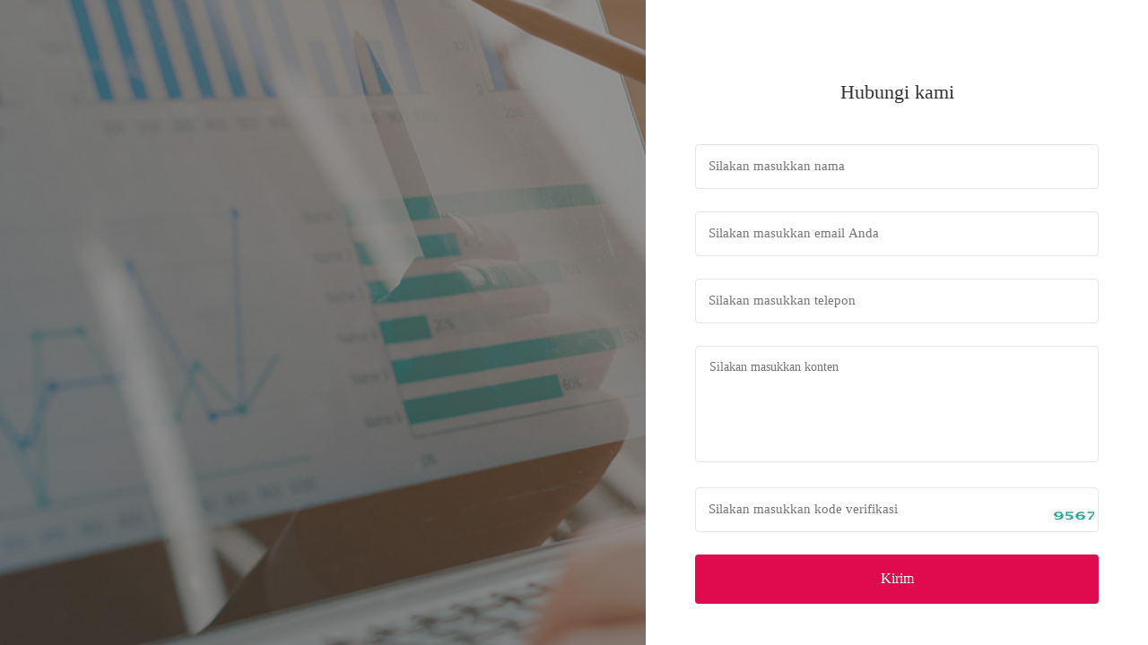

--- FILE ---
content_type: text/html;charset=UTF-8
request_url: http://game.vneconmic.com/m
body_size: 1482
content:
<!DOCTYPE html>
<html>
<head>
<title>Hubungi kami-Berita Hansen Mobile Games-Salah satu dari lima juta platform game online teratas</title>
<META name="description" content=""/>
<META name="keywords" content=""/>
<META name="copyright" content="©hak cipta2009-2020 Berita Hansen Mobile Games" /><meta charset="UTF-8">
<meta name="viewport" content="width=device-width, initial-scale=1.0, minimum-scale=1.0, maximum-scale=1.0, user-scalable=no" />
<link rel="stylesheet" type="text/css" href="/page/web/0037/static/css/font-awesome.min.css"/>
<link rel="stylesheet" type="text/css" href="/page/web/0037/static/css/sanren.css"/>
<link rel="stylesheet" type="text/css" href="/page/web/0037/static/css/style.css"/>
<script src="/page/web/0037/static/js/jquery.min.js" type="text/javascript" charset="utf-8"></script>
<script src="/page/web/0037/static/js/swiper.min.js" type="text/javascript" charset="utf-8"></script>
<script src="/page/web/0037/static/js/public.js" type="text/javascript" charset="utf-8"></script>
</head>
<body>
	<div class="lyb clearfix">
		<div class="fl lybbg posrelative">
			<div class="lybbgtxt">
				
			</div>
		</div>
		<form  id="platFrom" onsubmit="return false;">
			<div class="fr lybtxt">
				<div class="text-center" style="margin-bottom: 20px;">
					<a href="/"><img height="40" src="https://oss.ebuypress.com/up/allotment/210906/21090620194445403958.png" /></a>
				</div>
				<h4>Hubungi kami</h4>
				<div class="lyt">
					<input type="text" name="name" id="name" value="" placeholder="Silakan masukkan nama" maxlength="128"/>
				</div>
				<div class="lyt">
					<input type="text" name="email" id="email" value=""  placeholder="Silakan masukkan email Anda" maxlength="128"/>
				</div>
				<div class="lyt">
					<input type="text" name="tel" id="tel" value="" placeholder="Silakan masukkan telepon" maxlength="128"/>
				</div>			
				<div class="lyt">
					<textarea name="content" id="content" placeholder="Silakan masukkan konten"></textarea>
				</div>
				<div class="lyt">
					<input type="text" name="randomCode" id="randomCode" value="" placeholder="Silakan masukkan kode verifikasi" maxlength="4"/>
					<span class="lysp">
					   <img style="border:0px;background: none;" id="verCode_img" src="/page/tool/validateCode/message.jsp" width="56" height="20" align='absMiddle' onclick="randomcode_refresh()"/>
					</span>
				</div>
				<div class="">
					<p></p>
				</div>
				<input type="button" class="sbmmessage" value="Kirim" onclick="submitMessage()">
			</div>
		</form>
	</div>

	<script type="text/javascript">
	    function genTimestamp() {  
	        var time = new Date();
	        return time.getTime();
	    }  
	    function randomcode_refresh(){
	        var lable = document.getElementById("verCode_img");
	        var srcValue = lable.getAttribute("src");
	        lable.setAttribute("src","/page/tool/validateCode/message.jsp?t="+genTimestamp());
	    }
	    function clear(){
			$('#randomCode').val("");
			randomcode_refresh();
	    }
    </script>
	<script type="text/javascript">
		function submitMessage(){
			$.ajax({
				url:'/messageSave',
				data:$('#platFrom').serializeArray(),
				type:"POST",
				beforeSend:function(){
					if($("#name").val() == ""){
						alert("Silakan masukkan nama");
						return false;
					}
					if($("#email").val() == ""){
						alert("Silakan masukkan email Anda");
						return false;
					}
					if($("#tel").val() == ""){
						alert("Silakan masukkan telepon");
						return false;
					}
					if($("#content").val() == ""){
						alert("Silakan masukkan konten");
						return false;
					}
					if($("#randomCode").val() == ""){
						alert("Silakan masukkan kode verifikasi");
						return false;
					}
				},
				success:function(msg){
					if(msg.indexOf("okk") > -1){
						alert("Kirim berhasil, kami akan menghubungi Anda sesegera mungkin");
						location.reload();
					}else if(msg.indexOf("randomCodeError") > -1){
						alert("Kesalahan kode verifikasi");
						clear();
					}else if(msg.indexOf("nullError") > -1){
						alert("Silakan masukkan informasi lengkap");
						clear();
					}else{
						alert("Gagal mengirim, silakan coba lagi nanti");
						clear();
					}
				}
			});
		}	
	</script>
</body>
</html>

--- FILE ---
content_type: text/css
request_url: http://game.vneconmic.com/page/web/0037/static/css/sanren.css
body_size: 6897
content:
@charset "utf-8";
/*sanren*/
 *{
	margin: 0;
	padding: 0;
	border: 0;
	outline: none;
	font-size-adjust: none;
	-webkit-text-size-adjust: none;
	-moz-text-size-adjust: none;
	-ms-text-size-adjust: none;
	border-radius: 0px;
	-webkit-border-radius: 0px;
	-moz-border-radius: 0px;
	transform: none;
	-webkit-transform: none;
	-moz-transform: none;
	transition: none;
	-webkit-transition: none;
	-moz-transition: none;
	box-sizing: border-box;
	-moz-box-sizing: border-box;
	-webkit-box-sizing: border-box;
	word-wrap:break-word;
}
/*@font-face {
	font-family: "fonts";
	src: url("../font/Oswald-Medium.otf");
}
body {
	font-family: fonts;
	padding: 0;
	margin: 0;
	font-size: 14px;
	color: #444444;
	background: #ededee;
	overflow-x: hidden;
}*/
body {
	font-family: "Microsoft YaHei";
	padding: 0;
	margin: 0;
	font-size: 14px;
	color: #333;
	background: #f2f2f2;
	overflow-x: hidden;
}
body,
div,
dl,
dt,
dd,
ul,
ol,
li,
h1,
h2,
h3,
h4,
h5,
h6,
pre,
code,
form,
fieldset,
legend,
input,
textarea,
p,
blockquote,
th,
td,a {
	margin: 0;
	padding: 0;
}
input,button,select,textarea{outline:none; font-family: "microsoft yahei";-webkit-appearance:none;}
ul,
li {
	list-style: none;
	padding: 0;
	margin: 0;
}

a {
	text-decoration: none;
/*	display: inline-block;*/
	color: #333;
	transition: all 0.25s;
}
img {
	border: none;
	display: inline-block;
}
em,i{
	font-style: normal;
	display: inline-block;
}
.pt0{
	padding-top: 0 !important;
}
.pb0{
	padding-bottom: 0 !important;
}
.pl0{
	padding-left: 0 !important;
}
.pr0{
	padding-right: 0 !important;
}
.posrelative{
	position: relative;
}
.mainleft{
	width: 960px;	
}
.mainright{
	width: 220px;
}
.clear {
	height: 0;
	clear: both;
	zoom: 1;
}
.clearfix:before, .clearfix:after {
	content:"";
	display:table
}
.clearfix:after {
	clear:both;
}
.fl{
	float: left;
}
.fr{
	float: right;
}
.wd_100{
	width: 100%;
}
.mt_5{
	margin-top: 5px;
}
.mt_20{
	margin-top: 20px;
}
.mt_25{
	margin-top: 25px;
}
.mt_40{
	margin-top: 40px;
}
.mt_15{
	margin-top: 15px;
}
.mt_10{
	margin-top: 10px;
}
.mt_30{
	margin-top: 30px;
}
.mt_35{
	margin-top: 35px;
}
.mt_50{
	margin-top: 50px;
}
.mt_60{
	margin-top: 60px;
}
.box_tab{
	display: table;
	width: 100%;
	height: 100%;
}
.tab_cell{
	display: table-cell;
	vertical-align: middle;
}
.bgwhite{
	background: #FFFFFF;
}
.padding30{
	padding: 30px;
}
.padding20{
	padding: 20px;
}
.padding10{
	padding: 10px;
}
.padding5{
	padding: 5px;
}
.lrpadd20{
	padding: 0 20px;
}
.paddbot20{
	padding-bottom: 20px;
}
.tbpadd20{
	padding: 20px 0;
}
.nopaddingtop{
	padding-top: 0;
}
.bordetrbl{
	border: 1px solid #ddd;
}
.borderright{
	border-right: 1px solid #ddd;
}
.borderleft{
	border-left: 1px solid #ddd;
}
.bordertop{
	border-top: 1px solid #ddd;
}
.borderbot{
	border-bottom: 1px solid #ddd;
}
.wrap{
	width: 1200px;
	margin: 0 auto;
}
.wrap1{
	width: 1300px;
	margin: 0 auto;
}
.hvimg{
	display: block;
	width: 100%;
	height: 100%;
	background-size: cover !important;
	transition: 1s;
}
.hvimghover:hover .hvimg{
	transform: scale(1.1);
}
.marl20{
	margin-left: 20px;
}
.marl10{
	margin-left: 10px;
}
.marl5{
	margin-left: 5px;
}
.marr20{
	margin-right: 20px;
}
.marr10{
	margin-right: 10px;
}
.marr5{
	margin-right: 5px;
}
.block{
	display: block;
}
.row30{
	margin-left: -30px;
}
.heig120{
	height: 120px;
}
.posrelative{
	position: relative;
}
.hoverop:hover{
	opacity: .85;
}
.distab{
	display: table;
}
.tbcell{
	display: table-cell;
	width: 100%;
	height: 100%;
	vertical-align: middle;
	text-align: center;
}
.tbcellimg{
	display: block;
	max-width: 100%;
	max-height: 100%;
	margin: 0 auto;
}
.abtn{
	display: inline-block;
	padding: 5px 10px;
	background: #D42A2A;
	color: #fff;
}
.logoutbtn{
	background: #333333;
	margin-left: 5px;
}
.maincontainer{
	padding: 30px 0;
}
.bggray{
	background: #F1F1F1;
}
.bgwhite{
	background: #fff;
}
.hovshadow:hover{
	box-shadow: 0 0 10px 1px #aaa;
	transition: all .5s;
}
.colorred{
	color: #ff5d5d;
}
.colorblue{
	color: #17A7DC;
}
.colorgreen{
	color: #55d679;
}
.color999{
	color: #999;
}
.color666{
	color: #666;
}
.btnalink{
	display: inline-block;
	padding: 5px 8px;
	background: #ddd;
	border-radius: 5px;
}
.btnalink1{
	background: #F77258;
	color: #fff;
}
.btnalink2{
	background: #20A49F;
	color: #fff;
}
.btnalink3{
	background: #F77258;
	color: #fff;
	padding: 1px 10px;
}
.btnalink3 i{
	margin-right: 3px;
}
.btnalinkborder{
	display: inline-block;
	width: 80px;
	text-align: center;
	padding: 3px 0;
	border: 1px solid #ddd;
}
.btnalinkborder:hover{
	border-color: #D42A2A;
	background: #D42A2A;
	color: #fff;
}
.textright{
	text-align: right;
}
.textcenter{
	text-align: center;
}
.hovercolor:hover{
	color: #C92B2F;
}
.disblock{
	display: block;
}
.middle{
	vertical-align: middle;
	margin-top: -3px;
}
.marl10{
	margin-left: 10px;
}
.marr10{
	margin-right: 10px;
}
.fullwidth{
	width: 100%;
}
.datatable th{
	padding: 10px;
	border-bottom: 1px solid #ddd;
	background: #F5F5F5;
}
.datatable td{
	padding: 10px;
	border-bottom: 1px dashed #ddd;
}
.datatable td.tdl{
	color: #999;
}
.datatables td{
	text-align: center;
	line-height: 24px;
	border-bottom: none;
}
.datatable td img{
	display: inline-block;
	vertical-align: middle;
}
.datatable td.lvtd{
	border-bottom: 1px solid #ddd;
}
.datatablel th{
	text-align: left;
}
.datatablel td{
	text-align: left;
}
.alink{
	color: #20A49F;
}
.tablecell{
	display: table-cell;
	vertical-align: middle;
	background: #F5F5F5;
	overflow: hidden;
	text-align: center;
}
.tbcell_img{
	display: block;
	margin: 0 auto;
	max-width: 100%;
	max-height: 100%;
}
.font18{
	font-size: 18px;
}
.font16{
	font-size: 16px;
}
.font14{
	font-size: 14px;
}
.disnone{
	display: none;
}
.cl9{
	color: #999;
}
.cl6{
	color: #666;
}
.tab_content li.tab_content_li{
	display: none;
}
.tab_content li.active{
	display: block;
}
.tab_content1 li.tab_content_li{
	display: none;
}
.tab_content1 li.active{
	display: block;
}
/*swiper-container*/
.swiper-container{margin:0 auto;position:relative;overflow:hidden;list-style:none;padding:0;z-index:1}.swiper-container-no-flexbox .swiper-slide{float:left}.swiper-container-vertical>.swiper-wrapper{-webkit-box-orient:vertical;-webkit-box-direction:normal;-webkit-flex-direction:column;-ms-flex-direction:column;flex-direction:column}.swiper-wrapper{position:relative;width:100%;height:100%;z-index:1;display:-webkit-box;display:-webkit-flex;display:-ms-flexbox;display:flex;-webkit-transition-property:-webkit-transform;transition-property:-webkit-transform;-o-transition-property:transform;transition-property:transform;transition-property:transform,-webkit-transform;-webkit-box-sizing:content-box;box-sizing:content-box}.swiper-container-android .swiper-slide,.swiper-wrapper{-webkit-transform:translate3d(0,0,0);transform:translate3d(0,0,0)}.swiper-container-multirow>.swiper-wrapper{-webkit-flex-wrap:wrap;-ms-flex-wrap:wrap;flex-wrap:wrap}.swiper-container-free-mode>.swiper-wrapper{-webkit-transition-timing-function:ease-out;-o-transition-timing-function:ease-out;transition-timing-function:ease-out;margin:0 auto}.swiper-slide{-webkit-flex-shrink:0;-ms-flex-negative:0;flex-shrink:0;width:100%;height:100%;position:relative;-webkit-transition-property:-webkit-transform;transition-property:-webkit-transform;-o-transition-property:transform;transition-property:transform;transition-property:transform,-webkit-transform}.swiper-slide-invisible-blank{visibility:hidden}.swiper-container-autoheight,.swiper-container-autoheight .swiper-slide{height:auto}.swiper-container-autoheight .swiper-wrapper{-webkit-box-align:start;-webkit-align-items:flex-start;-ms-flex-align:start;align-items:flex-start;-webkit-transition-property:height,-webkit-transform;transition-property:height,-webkit-transform;-o-transition-property:transform,height;transition-property:transform,height;transition-property:transform,height,-webkit-transform}.swiper-container-3d{-webkit-perspective:1200px;perspective:1200px}.swiper-container-3d .swiper-cube-shadow,.swiper-container-3d .swiper-slide,.swiper-container-3d .swiper-slide-shadow-bottom,.swiper-container-3d .swiper-slide-shadow-left,.swiper-container-3d .swiper-slide-shadow-right,.swiper-container-3d .swiper-slide-shadow-top,.swiper-container-3d .swiper-wrapper{-webkit-transform-style:preserve-3d;transform-style:preserve-3d}.swiper-container-3d .swiper-slide-shadow-bottom,.swiper-container-3d .swiper-slide-shadow-left,.swiper-container-3d .swiper-slide-shadow-right,.swiper-container-3d .swiper-slide-shadow-top{position:absolute;left:0;top:0;width:100%;height:100%;pointer-events:none;z-index:10}.swiper-container-3d .swiper-slide-shadow-left{background-image:-webkit-gradient(linear,right top,left top,from(rgba(0,0,0,.5)),to(rgba(0,0,0,0)));background-image:-webkit-linear-gradient(right,rgba(0,0,0,.5),rgba(0,0,0,0));background-image:-o-linear-gradient(right,rgba(0,0,0,.5),rgba(0,0,0,0));background-image:linear-gradient(to left,rgba(0,0,0,.5),rgba(0,0,0,0))}.swiper-container-3d .swiper-slide-shadow-right{background-image:-webkit-gradient(linear,left top,right top,from(rgba(0,0,0,.5)),to(rgba(0,0,0,0)));background-image:-webkit-linear-gradient(left,rgba(0,0,0,.5),rgba(0,0,0,0));background-image:-o-linear-gradient(left,rgba(0,0,0,.5),rgba(0,0,0,0));background-image:linear-gradient(to right,rgba(0,0,0,.5),rgba(0,0,0,0))}.swiper-container-3d .swiper-slide-shadow-top{background-image:-webkit-gradient(linear,left bottom,left top,from(rgba(0,0,0,.5)),to(rgba(0,0,0,0)));background-image:-webkit-linear-gradient(bottom,rgba(0,0,0,.5),rgba(0,0,0,0));background-image:-o-linear-gradient(bottom,rgba(0,0,0,.5),rgba(0,0,0,0));background-image:linear-gradient(to top,rgba(0,0,0,.5),rgba(0,0,0,0))}.swiper-container-3d .swiper-slide-shadow-bottom{background-image:-webkit-gradient(linear,left top,left bottom,from(rgba(0,0,0,.5)),to(rgba(0,0,0,0)));background-image:-webkit-linear-gradient(top,rgba(0,0,0,.5),rgba(0,0,0,0));background-image:-o-linear-gradient(top,rgba(0,0,0,.5),rgba(0,0,0,0));background-image:linear-gradient(to bottom,rgba(0,0,0,.5),rgba(0,0,0,0))}.swiper-container-wp8-horizontal,.swiper-container-wp8-horizontal>.swiper-wrapper{-ms-touch-action:pan-y;touch-action:pan-y}.swiper-container-wp8-vertical,.swiper-container-wp8-vertical>.swiper-wrapper{-ms-touch-action:pan-x;touch-action:pan-x}.swiper-button-next,.swiper-button-prev{position:absolute;top:50%;width:27px;height:44px;margin-top:-22px;z-index:10;cursor:pointer;background-size:27px 44px;background-position:center;background-repeat:no-repeat}.swiper-button-next.swiper-button-disabled,.swiper-button-prev.swiper-button-disabled{opacity:.35;cursor:auto;pointer-events:none}.swiper-button-prev,.swiper-container-rtl .swiper-button-next{background-image:url("data:image/svg+xml;charset=utf-8,%3Csvg%20xmlns%3D'http%3A%2F%2Fwww.w3.org%2F2000%2Fsvg'%20viewBox%3D'0%200%2027%2044'%3E%3Cpath%20d%3D'M0%2C22L22%2C0l2.1%2C2.1L4.2%2C22l19.9%2C19.9L22%2C44L0%2C22L0%2C22L0%2C22z'%20fill%3D'%23007aff'%2F%3E%3C%2Fsvg%3E");left:10px;right:auto}.swiper-button-next,.swiper-container-rtl .swiper-button-prev{background-image:url("data:image/svg+xml;charset=utf-8,%3Csvg%20xmlns%3D'http%3A%2F%2Fwww.w3.org%2F2000%2Fsvg'%20viewBox%3D'0%200%2027%2044'%3E%3Cpath%20d%3D'M27%2C22L27%2C22L5%2C44l-2.1-2.1L22.8%2C22L2.9%2C2.1L5%2C0L27%2C22L27%2C22z'%20fill%3D'%23007aff'%2F%3E%3C%2Fsvg%3E");right:10px;left:auto}.swiper-button-prev.swiper-button-white,.swiper-container-rtl .swiper-button-next.swiper-button-white{background-image:url("data:image/svg+xml;charset=utf-8,%3Csvg%20xmlns%3D'http%3A%2F%2Fwww.w3.org%2F2000%2Fsvg'%20viewBox%3D'0%200%2027%2044'%3E%3Cpath%20d%3D'M0%2C22L22%2C0l2.1%2C2.1L4.2%2C22l19.9%2C19.9L22%2C44L0%2C22L0%2C22L0%2C22z'%20fill%3D'%23ffffff'%2F%3E%3C%2Fsvg%3E")}.swiper-button-next.swiper-button-white,.swiper-container-rtl .swiper-button-prev.swiper-button-white{background-image:url("data:image/svg+xml;charset=utf-8,%3Csvg%20xmlns%3D'http%3A%2F%2Fwww.w3.org%2F2000%2Fsvg'%20viewBox%3D'0%200%2027%2044'%3E%3Cpath%20d%3D'M27%2C22L27%2C22L5%2C44l-2.1-2.1L22.8%2C22L2.9%2C2.1L5%2C0L27%2C22L27%2C22z'%20fill%3D'%23ffffff'%2F%3E%3C%2Fsvg%3E")}.swiper-button-prev.swiper-button-black,.swiper-container-rtl .swiper-button-next.swiper-button-black{background-image:url("data:image/svg+xml;charset=utf-8,%3Csvg%20xmlns%3D'http%3A%2F%2Fwww.w3.org%2F2000%2Fsvg'%20viewBox%3D'0%200%2027%2044'%3E%3Cpath%20d%3D'M0%2C22L22%2C0l2.1%2C2.1L4.2%2C22l19.9%2C19.9L22%2C44L0%2C22L0%2C22L0%2C22z'%20fill%3D'%23000000'%2F%3E%3C%2Fsvg%3E")}.swiper-button-next.swiper-button-black,.swiper-container-rtl .swiper-button-prev.swiper-button-black{background-image:url("data:image/svg+xml;charset=utf-8,%3Csvg%20xmlns%3D'http%3A%2F%2Fwww.w3.org%2F2000%2Fsvg'%20viewBox%3D'0%200%2027%2044'%3E%3Cpath%20d%3D'M27%2C22L27%2C22L5%2C44l-2.1-2.1L22.8%2C22L2.9%2C2.1L5%2C0L27%2C22L27%2C22z'%20fill%3D'%23000000'%2F%3E%3C%2Fsvg%3E")}.swiper-button-lock{display:none}.swiper-pagination{position:absolute;text-align:center;-webkit-transition:.3s opacity;-o-transition:.3s opacity;transition:.3s opacity;-webkit-transform:translate3d(0,0,0);transform:translate3d(0,0,0);z-index:10}.swiper-pagination.swiper-pagination-hidden{opacity:0}.swiper-container-horizontal>.swiper-pagination-bullets,.swiper-pagination-custom,.swiper-pagination-fraction{bottom:10px;left:0;width:100%}.swiper-pagination-bullets-dynamic{overflow:hidden;font-size:0}.swiper-pagination-bullets-dynamic .swiper-pagination-bullet{-webkit-transform:scale(.33);-ms-transform:scale(.33);transform:scale(.33);position:relative}.swiper-pagination-bullets-dynamic .swiper-pagination-bullet-active{-webkit-transform:scale(1);-ms-transform:scale(1);transform:scale(1)}.swiper-pagination-bullets-dynamic .swiper-pagination-bullet-active-main{-webkit-transform:scale(1);-ms-transform:scale(1);transform:scale(1)}.swiper-pagination-bullets-dynamic .swiper-pagination-bullet-active-prev{-webkit-transform:scale(.66);-ms-transform:scale(.66);transform:scale(.66)}.swiper-pagination-bullets-dynamic .swiper-pagination-bullet-active-prev-prev{-webkit-transform:scale(.33);-ms-transform:scale(.33);transform:scale(.33)}.swiper-pagination-bullets-dynamic .swiper-pagination-bullet-active-next{-webkit-transform:scale(.66);-ms-transform:scale(.66);transform:scale(.66)}.swiper-pagination-bullets-dynamic .swiper-pagination-bullet-active-next-next{-webkit-transform:scale(.33);-ms-transform:scale(.33);transform:scale(.33)}.swiper-pagination-bullet{width:8px;height:8px;display:inline-block;border-radius:100%;background:#000;opacity:.2}button.swiper-pagination-bullet{border:none;margin:0;padding:0;-webkit-box-shadow:none;box-shadow:none;-webkit-appearance:none;-moz-appearance:none;appearance:none}.swiper-pagination-clickable .swiper-pagination-bullet{cursor:pointer}.swiper-pagination-bullet-active{opacity:1;background:#007aff}.swiper-container-vertical>.swiper-pagination-bullets{right:10px;top:50%;-webkit-transform:translate3d(0,-50%,0);transform:translate3d(0,-50%,0)}.swiper-container-vertical>.swiper-pagination-bullets .swiper-pagination-bullet{margin:6px 0;display:block}.swiper-container-vertical>.swiper-pagination-bullets.swiper-pagination-bullets-dynamic{top:50%;-webkit-transform:translateY(-50%);-ms-transform:translateY(-50%);transform:translateY(-50%);width:8px}.swiper-container-vertical>.swiper-pagination-bullets.swiper-pagination-bullets-dynamic .swiper-pagination-bullet{display:inline-block;-webkit-transition:.2s top,.2s -webkit-transform;transition:.2s top,.2s -webkit-transform;-o-transition:.2s transform,.2s top;transition:.2s transform,.2s top;transition:.2s transform,.2s top,.2s -webkit-transform}.swiper-container-horizontal>.swiper-pagination-bullets .swiper-pagination-bullet{margin:0 4px}.swiper-container-horizontal>.swiper-pagination-bullets.swiper-pagination-bullets-dynamic{left:50%;-webkit-transform:translateX(-50%);-ms-transform:translateX(-50%);transform:translateX(-50%);white-space:nowrap}.swiper-container-horizontal>.swiper-pagination-bullets.swiper-pagination-bullets-dynamic .swiper-pagination-bullet{-webkit-transition:.2s left,.2s -webkit-transform;transition:.2s left,.2s -webkit-transform;-o-transition:.2s transform,.2s left;transition:.2s transform,.2s left;transition:.2s transform,.2s left,.2s -webkit-transform}.swiper-container-horizontal.swiper-container-rtl>.swiper-pagination-bullets-dynamic .swiper-pagination-bullet{-webkit-transition:.2s right,.2s -webkit-transform;transition:.2s right,.2s -webkit-transform;-o-transition:.2s transform,.2s right;transition:.2s transform,.2s right;transition:.2s transform,.2s right,.2s -webkit-transform}.swiper-pagination-progressbar{background:rgba(0,0,0,.25);position:absolute}.swiper-pagination-progressbar .swiper-pagination-progressbar-fill{background:#007aff;position:absolute;left:0;top:0;width:100%;height:100%;-webkit-transform:scale(0);-ms-transform:scale(0);transform:scale(0);-webkit-transform-origin:left top;-ms-transform-origin:left top;transform-origin:left top}.swiper-container-rtl .swiper-pagination-progressbar .swiper-pagination-progressbar-fill{-webkit-transform-origin:right top;-ms-transform-origin:right top;transform-origin:right top}.swiper-container-horizontal>.swiper-pagination-progressbar,.swiper-container-vertical>.swiper-pagination-progressbar.swiper-pagination-progressbar-opposite{width:100%;height:4px;left:0;top:0}.swiper-container-horizontal>.swiper-pagination-progressbar.swiper-pagination-progressbar-opposite,.swiper-container-vertical>.swiper-pagination-progressbar{width:4px;height:100%;left:0;top:0}.swiper-pagination-white .swiper-pagination-bullet-active{background:#fff}.swiper-pagination-progressbar.swiper-pagination-white{background:rgba(255,255,255,.25)}.swiper-pagination-progressbar.swiper-pagination-white .swiper-pagination-progressbar-fill{background:#fff}.swiper-pagination-black .swiper-pagination-bullet-active{background:#000}.swiper-pagination-progressbar.swiper-pagination-black{background:rgba(0,0,0,.25)}.swiper-pagination-progressbar.swiper-pagination-black .swiper-pagination-progressbar-fill{background:#000}.swiper-pagination-lock{display:none}.swiper-scrollbar{border-radius:10px;position:relative;-ms-touch-action:none;background:rgba(0,0,0,.1)}.swiper-container-horizontal>.swiper-scrollbar{position:absolute;left:1%;bottom:3px;z-index:50;height:5px;width:98%}.swiper-container-vertical>.swiper-scrollbar{position:absolute;right:3px;top:1%;z-index:50;width:5px;height:98%}.swiper-scrollbar-drag{height:100%;width:100%;position:relative;background:rgba(0,0,0,.5);border-radius:10px;left:0;top:0}.swiper-scrollbar-cursor-drag{cursor:move}.swiper-scrollbar-lock{display:none}.swiper-zoom-container{width:100%;height:100%;display:-webkit-box;display:-webkit-flex;display:-ms-flexbox;display:flex;-webkit-box-pack:center;-webkit-justify-content:center;-ms-flex-pack:center;justify-content:center;-webkit-box-align:center;-webkit-align-items:center;-ms-flex-align:center;align-items:center;text-align:center}.swiper-zoom-container>canvas,.swiper-zoom-container>img,.swiper-zoom-container>svg{max-width:100%;max-height:100%;-o-object-fit:contain;object-fit:contain}.swiper-slide-zoomed{cursor:move}.swiper-lazy-preloader{width:42px;height:42px;position:absolute;left:50%;top:50%;margin-left:-21px;margin-top:-21px;z-index:10;-webkit-transform-origin:50%;-ms-transform-origin:50%;transform-origin:50%;-webkit-animation:swiper-preloader-spin 1s steps(12,end) infinite;animation:swiper-preloader-spin 1s steps(12,end) infinite}.swiper-lazy-preloader:after{display:block;content:'';width:100%;height:100%;background-image:url("data:image/svg+xml;charset=utf-8,%3Csvg%20viewBox%3D'0%200%20120%20120'%20xmlns%3D'http%3A%2F%2Fwww.w3.org%2F2000%2Fsvg'%20xmlns%3Axlink%3D'http%3A%2F%2Fwww.w3.org%2F1999%2Fxlink'%3E%3Cdefs%3E%3Cline%20id%3D'l'%20x1%3D'60'%20x2%3D'60'%20y1%3D'7'%20y2%3D'27'%20stroke%3D'%236c6c6c'%20stroke-width%3D'11'%20stroke-linecap%3D'round'%2F%3E%3C%2Fdefs%3E%3Cg%3E%3Cuse%20xlink%3Ahref%3D'%23l'%20opacity%3D'.27'%2F%3E%3Cuse%20xlink%3Ahref%3D'%23l'%20opacity%3D'.27'%20transform%3D'rotate(30%2060%2C60)'%2F%3E%3Cuse%20xlink%3Ahref%3D'%23l'%20opacity%3D'.27'%20transform%3D'rotate(60%2060%2C60)'%2F%3E%3Cuse%20xlink%3Ahref%3D'%23l'%20opacity%3D'.27'%20transform%3D'rotate(90%2060%2C60)'%2F%3E%3Cuse%20xlink%3Ahref%3D'%23l'%20opacity%3D'.27'%20transform%3D'rotate(120%2060%2C60)'%2F%3E%3Cuse%20xlink%3Ahref%3D'%23l'%20opacity%3D'.27'%20transform%3D'rotate(150%2060%2C60)'%2F%3E%3Cuse%20xlink%3Ahref%3D'%23l'%20opacity%3D'.37'%20transform%3D'rotate(180%2060%2C60)'%2F%3E%3Cuse%20xlink%3Ahref%3D'%23l'%20opacity%3D'.46'%20transform%3D'rotate(210%2060%2C60)'%2F%3E%3Cuse%20xlink%3Ahref%3D'%23l'%20opacity%3D'.56'%20transform%3D'rotate(240%2060%2C60)'%2F%3E%3Cuse%20xlink%3Ahref%3D'%23l'%20opacity%3D'.66'%20transform%3D'rotate(270%2060%2C60)'%2F%3E%3Cuse%20xlink%3Ahref%3D'%23l'%20opacity%3D'.75'%20transform%3D'rotate(300%2060%2C60)'%2F%3E%3Cuse%20xlink%3Ahref%3D'%23l'%20opacity%3D'.85'%20transform%3D'rotate(330%2060%2C60)'%2F%3E%3C%2Fg%3E%3C%2Fsvg%3E");background-position:50%;background-size:100%;background-repeat:no-repeat}.swiper-lazy-preloader-white:after{background-image:url("data:image/svg+xml;charset=utf-8,%3Csvg%20viewBox%3D'0%200%20120%20120'%20xmlns%3D'http%3A%2F%2Fwww.w3.org%2F2000%2Fsvg'%20xmlns%3Axlink%3D'http%3A%2F%2Fwww.w3.org%2F1999%2Fxlink'%3E%3Cdefs%3E%3Cline%20id%3D'l'%20x1%3D'60'%20x2%3D'60'%20y1%3D'7'%20y2%3D'27'%20stroke%3D'%23fff'%20stroke-width%3D'11'%20stroke-linecap%3D'round'%2F%3E%3C%2Fdefs%3E%3Cg%3E%3Cuse%20xlink%3Ahref%3D'%23l'%20opacity%3D'.27'%2F%3E%3Cuse%20xlink%3Ahref%3D'%23l'%20opacity%3D'.27'%20transform%3D'rotate(30%2060%2C60)'%2F%3E%3Cuse%20xlink%3Ahref%3D'%23l'%20opacity%3D'.27'%20transform%3D'rotate(60%2060%2C60)'%2F%3E%3Cuse%20xlink%3Ahref%3D'%23l'%20opacity%3D'.27'%20transform%3D'rotate(90%2060%2C60)'%2F%3E%3Cuse%20xlink%3Ahref%3D'%23l'%20opacity%3D'.27'%20transform%3D'rotate(120%2060%2C60)'%2F%3E%3Cuse%20xlink%3Ahref%3D'%23l'%20opacity%3D'.27'%20transform%3D'rotate(150%2060%2C60)'%2F%3E%3Cuse%20xlink%3Ahref%3D'%23l'%20opacity%3D'.37'%20transform%3D'rotate(180%2060%2C60)'%2F%3E%3Cuse%20xlink%3Ahref%3D'%23l'%20opacity%3D'.46'%20transform%3D'rotate(210%2060%2C60)'%2F%3E%3Cuse%20xlink%3Ahref%3D'%23l'%20opacity%3D'.56'%20transform%3D'rotate(240%2060%2C60)'%2F%3E%3Cuse%20xlink%3Ahref%3D'%23l'%20opacity%3D'.66'%20transform%3D'rotate(270%2060%2C60)'%2F%3E%3Cuse%20xlink%3Ahref%3D'%23l'%20opacity%3D'.75'%20transform%3D'rotate(300%2060%2C60)'%2F%3E%3Cuse%20xlink%3Ahref%3D'%23l'%20opacity%3D'.85'%20transform%3D'rotate(330%2060%2C60)'%2F%3E%3C%2Fg%3E%3C%2Fsvg%3E")}@-webkit-keyframes swiper-preloader-spin{100%{-webkit-transform:rotate(360deg);transform:rotate(360deg)}}@keyframes swiper-preloader-spin{100%{-webkit-transform:rotate(360deg);transform:rotate(360deg)}}.swiper-container .swiper-notification{position:absolute;left:0;top:0;pointer-events:none;opacity:0;z-index:-1000}.swiper-container-fade.swiper-container-free-mode .swiper-slide{-webkit-transition-timing-function:ease-out;-o-transition-timing-function:ease-out;transition-timing-function:ease-out}.swiper-container-fade .swiper-slide{pointer-events:none;-webkit-transition-property:opacity;-o-transition-property:opacity;transition-property:opacity}.swiper-container-fade .swiper-slide .swiper-slide{pointer-events:none}.swiper-container-fade .swiper-slide-active,.swiper-container-fade .swiper-slide-active .swiper-slide-active{pointer-events:auto}.swiper-container-cube{overflow:visible}.swiper-container-cube .swiper-slide{pointer-events:none;-webkit-backface-visibility:hidden;backface-visibility:hidden;z-index:1;visibility:hidden;-webkit-transform-origin:0 0;-ms-transform-origin:0 0;transform-origin:0 0;width:100%;height:100%}.swiper-container-cube .swiper-slide .swiper-slide{pointer-events:none}.swiper-container-cube.swiper-container-rtl .swiper-slide{-webkit-transform-origin:100% 0;-ms-transform-origin:100% 0;transform-origin:100% 0}.swiper-container-cube .swiper-slide-active,.swiper-container-cube .swiper-slide-active .swiper-slide-active{pointer-events:auto}.swiper-container-cube .swiper-slide-active,.swiper-container-cube .swiper-slide-next,.swiper-container-cube .swiper-slide-next+.swiper-slide,.swiper-container-cube .swiper-slide-prev{pointer-events:auto;visibility:visible}.swiper-container-cube .swiper-slide-shadow-bottom,.swiper-container-cube .swiper-slide-shadow-left,.swiper-container-cube .swiper-slide-shadow-right,.swiper-container-cube .swiper-slide-shadow-top{z-index:0;-webkit-backface-visibility:hidden;backface-visibility:hidden}.swiper-container-cube .swiper-cube-shadow{position:absolute;left:0;bottom:0;width:100%;height:100%;background:#000;opacity:.6;-webkit-filter:blur(50px);filter:blur(50px);z-index:0}.swiper-container-flip{overflow:visible}.swiper-container-flip .swiper-slide{pointer-events:none;-webkit-backface-visibility:hidden;backface-visibility:hidden;z-index:1}.swiper-container-flip .swiper-slide .swiper-slide{pointer-events:none}.swiper-container-flip .swiper-slide-active,.swiper-container-flip .swiper-slide-active .swiper-slide-active{pointer-events:auto}.swiper-container-flip .swiper-slide-shadow-bottom,.swiper-container-flip .swiper-slide-shadow-left,.swiper-container-flip .swiper-slide-shadow-right,.swiper-container-flip .swiper-slide-shadow-top{z-index:0;-webkit-backface-visibility:hidden;backface-visibility:hidden}.swiper-container-coverflow .swiper-wrapper{-ms-perspective:1200px}

.w100{
	width: 100%;
}
.h100{
	height: 100%;
}
.ml5{
	margin-left: 5px;
}
.mr5{
	margin-right: 5px;
}
.pt0{
	padding-top: 0 !important;
}
.pb0{
	padding-bottom: 0 !important;
}
.pl0{
	padding-left: 0 !important;
}
.pr0{
	padding-right: 0 !important;
}
.pc_box{
	display: block;
}
.wap_box{
	display: none;
}
.disflex{
	display: flex;
}
.flex_width{
	flex: 0;
	flex-grow: 1;
}
.h_1{
	display: -webkit-box;
	-webkit-box-orient: vertical;
	-webkit-line-clamp: 1;
	overflow: hidden;
}
.h_2{
	display: -webkit-box;
	-webkit-box-orient: vertical;
	-webkit-line-clamp: 2;
	overflow: hidden;
}
.h_3{
	display: -webkit-box;
	-webkit-box-orient: vertical;
	-webkit-line-clamp: 3;
	overflow: hidden;
}
.ftsz12{
	font-size: 12px;
}
.lht24{
	line-height: 24px;
}
.lht30{
	line-height: 30px;
}
.mb5{
	margin-bottom: 5px;
}
.mb10{
	margin-bottom: 10px;
}
.imgbg{
	background-size: cover !important;
}
.blankbg{
	background-image: linear-gradient(rgba(0,0,0,0), rgba(0,0,0,.6));
	width: 100%;
	height: 100%;
}

.pager {
    text-align: center;
    margin: 20px 0 0 0;
    font-size: 12px;
}
.pager select{
	display: inline-block;
    height: 30px;
    line-height: 28px;
    border: 1px solid #ddd;
    text-align: center;
    color: #444;
    margin: 0 2px;
    font-size: 12px;
}
.pager a {
    display: inline-block;
    height: 30px;
    line-height: 28px;
    border: 1px solid #ddd;
    padding: 0 15px;
    text-align: center;
    color: #444;
    margin: 0 2px;
    font-size: 12px;
}
.pager a:hover{
	background: #f5f5f5;
}
.pager a.pageCurrent {
	border: none;
	background: #E54E53;
    border: 1px solid #E54E53;
    color: #fff;
    line-height: 28px;
}

/*msg*/
.lyb{
	width: 100%;
	height: 100%;
	position: absolute;
	left: 0;
	top: 0;
	background: url(../images/lyb.jpg) no-repeat center;
	background-size: cover;
	background-attachment: fixed;
	position: fixed;
	left: 0;
	top: 0;
	z-index: 1;
}
.lybnt{
	background: url(../images/ntbg.jpg) no-repeat center;
}
.lybbg{
	display: block;
	width: 100%;
	height: 100%;
	/* background: url(../images/pattern1.png) repeat center;
	opacity: .8; */
}
.lybtxt{
	width: 560px;
	height: 100%;
	background: #fff;
	padding: 2% 55px 2% 55px;
	position: absolute;
	right: 0;
	top: 0;
	z-index: 2;
	overflow-y: auto;
}
.lybtxt h4{
	font-size: 22px;
	font-weight: normal;
	text-align: center;
	margin-bottom: 45px;
}
.lyt{
	font-family: "Helvetica Neue",Helvetica,Arial,sans-serif;
	margin-bottom: 25px;
	position: relative;
}
.lyt p{
	font-size: 16px;
	margin-bottom: 20px;
}
.lyt input,.lyt select{
	width: 100%;
	height: 50px;
	border: 1px solid #e6e6e6;
	border-radius: 4px;
	padding-left: 14px;
	font-size: 15px;
}
.lyt textarea{
	width: 100%;
	height: 130px;
	border: 1px solid #e6e6e6;
	border-radius: 4px;
	resize: none;
	padding: 15px;
	font-size: 14px;
}
.lyt input:focus,.lyt textarea:focus{
	border: 1px solid #e00b4f;
}
.sbmmessage{
	width: 100%;
	height: 55px;
	background: #e00b4f;
	color: #fff;
	border-radius: 4px;
	transition: .25s;
	cursor: pointer;
	font-size: 16px;
}
.sbmmessage:hover{
	background: #e00b4f;
}
.lybbgtxt{
	width: 50%;
	left: 5%;
	color: #fff;
	position: absolute;
	top: 50%;
	margin-top: -78px;
}
.lybbgtxt h4{
	font-size: 36px;
	color: #fff;
}
.lybbgtxt p{
	font-size: 18px;
	line-height: 32px;
	margin-top: 30px;
}
.lysp{
	position: absolute;
	right: 5px;
	bottom: 7px;
}

/*public*/
.head_pc{
	display: block;
}
.head_wap{
	display: none;
}
.swiper-container-bn{
	width: 100%;
}
.swiper-container-bn .bnimg{
	display: block;
	width: 100%;
	height: 420px;
	display: block;
	background-size: cover !important;
}
.swiper-container-bn .swiper-pagination-bullet{
	background: rgba(255,255,255,.7);
	opacity: 1;
	margin: 0 5px !important;
	width: 8px;
	height: 8px;
	border-radius: 100%;
	margin-right: 10px !important;
	margin-left: 0 !important;	
}
.swiper-container-bn .swiper-pagination{
	text-align: right !important;
	width: 100%;
	padding-right: 10px;
}
.swiper-container-bn .swiper-pagination-bullet-active{
	background: #FA2F2F;
}
.swiper-container-bn .swiper-pagination {
	bottom: 3.5%;
}


/*info*/
.infobox{
	padding-right: 10px;
}
.infotop{
	padding-bottom: 15px;
	border-bottom: 1px solid #eee;
}
.infotop h3{
	line-height: 32px;
	font-size: 20px;
}
.infotop p{
	margin-top: 10px;
	font-size: 13px;
	color: #999;
}
.infotop p span{
	margin-right: 15px;
}
.infotop p span i{
	margin-right: 5px;
}
.infotxt{
	line-height: 28px;
	font-size: 14px;
	color: #444;
	margin-top: 15px;
}
.infotxt img{
	max-width: 80%;
}
.infotxt video{
	max-width: 100%;
}
.videobox{
	margin: 12px 0;
}
.info_tip{
	font-size: 12px;
	background: #f7f7f7;
	border: 1px solid #e5e5e5;
	color: #999;
	line-height: 20px;
	padding: 10px;
	margin-top: 15px;
}


@media only screen and (min-width:768px) and (max-width:1199px) {
	.wrap{
		width: 100%;
		padding: 0 20px;
	}
}

@media only screen and (max-width:950px) {
	.wrap{
		width: 100%;
		padding: 0 15px;
	}
	/*msg*/
	.lyb{
		height: auto;
		position: relative;
	}
	.lybtxt{
		position: relative;
		width: 100%;
		padding: 15px 15px 15px 15px;
	}
	.lybtxt h4{
		font-size: 26px;
		font-weight: bold;
		margin-top: 20px;
		margin-bottom: 20px;
	}
	.lyt p{
		margin-bottom: 15px;
	}
	.lyt input{
		height: 45px;
		line-height: 45px;
	}
	
	.waplogin {
		font-size: 15px;
	}
	.waplogin img{
		vertical-align: middle;
		margin-top: -3px;
		margin-right: 5px;
	}
	.search{
		padding: 0 20px;
		margin-top: 0px;
	}
	.search1{
		width: 80%;
	}
	.search2{
		width: 20%;
	}
	.whead{
		height: 60px;
		background: #EF2129;
		position: fixed;
		left: 0;
		top: 0;
		width: 100%;
		z-index: 9999;
		box-shadow: 0 0 15px rgba(0,0,0,.15);
	}
	.waphd_height{
		width: 100%;
		height: 60px;
	}
	.wlogo{
		display: inline-block;
		margin-left: 15px;
		margin-top:12px;
	}
	.wlogo img{
		display: block;
		border: 0;
		height: 36px;
	}
	.whead i{
		display: block;
		width: 60px;
		height: 60px;
		background: url(../images/navicon.png) no-repeat center;
		background-size: 40%;
		color: #fff;
		text-align: center;
		line-height: 70px;
		font-size: 18px;
		position: absolute;
		right: 0;
		top: 0;
		z-index: 99999999;
	}
	.whead i img{
		vertical-align: middle;
		margin-top: -3px;
		display: none;
	}
	.wapnav{
		width: 240px;
	    height: 100%;
	    position: fixed;
	    right: 0;
	    top: 0;
	    background: #fff;
	    z-index: 9999;
	    margin-right: -240px;
	    transition: .3s;
		overflow-y: scroll;
   		-webkit-overflow-scrolling: touch;
	}
	.wapnava {
		padding: 0 0 15px 0;
	}
	.wapnavtop{
		color: #fff;
		height: 60px;
		line-height: 60px;
		padding: 0 15px;
		border-bottom: 1px solid rgba(255,255,255,.1);
	}
	.wapnavtop i{
		display: block;
		width: 60px;
		height: 60px;
		background: none;
		color: #222;
		text-align: center;
		line-height: 50px;
		font-size: 18px;
		position: absolute;
		background: url(../images/close.png) no-repeat center;
		background-size: 30%;
		right: 0;
		top: 0;
		z-index: 99999999;
	}
	.wapprda i, .wapprda1 i {
	    display: block;
	    position: absolute;
	    right: 15px;
	    top: 0;
	    height: 44px;
	    line-height: 44px;
	}
	.wapnavtop i img{
		vertical-align: middle;
		margin-top: -3px;
	}
	.wapnava p{
		display: block;
	}
	.wapnava span{
		width: 100%;
	}
	.wapnava a.wapprda{
		display: block;
		height: 50px;
		line-height: 48px;
		padding: 0 25px;
		color: #ddd;
		width: 100%;
		border-bottom: 1px solid rgba(255,255,255,.1);
		font-size: 15px;
	}
	.wpheadhide a{
		display: block;
		height: 48px;
		line-height: 46px;
		padding: 0 25px;
		color: #444;
		width: 100%;
		border-bottom: 1px solid rgba(255,255,255,.1);
	}
	.wapnava1{
		background: url(../images/navabg_06.png) no-repeat center;
		color: #E60012;
		text-align: center;
		border-bottom: 0 !important;
		margin-top: 10px;
		margin-bottom: 10px;
	}
	.wapnavp1{
		text-align: center;
		font-weight: bold;
	}
	.head_wap{
		display: block;
	}
	.head_pc{
		display: none;
	}
	.waphide{
		display: none;
	}
	.wapprda,.wapprda1{
		position: relative;
	}
	.wapprda i,.wapprda1 i{
		display: block;
		position: absolute;
		right: 15px;
		top: 0;
	}
	.wapprda i img,.wapprda1 i img{
		height: 10px;
	}
	.wpheadhide{
		display: none;
	}
	.wpheadhide em{
		display: block;
	}
	.wpheadhide a{
		font-size: 14px;
		padding-left: 30px;
		color: #ddd;
	}
	.wpheadhide1{
		display: none;
	}
	.wpheadhide1 a{
		padding-left: 50px !important;
		background: #fff !important;
		color: #999;
	}
	.waphides{
		display: none;
	}
	.waphides a{
		font-size: 12px;
		color: #666;
		display: block;
		height: 37px;
		line-height: 37px;
		border-bottom: 1px solid #aaa;
		padding: 0 30px;
	}
	.wapclicka {
		background: url(../images/sj.jpg) no-repeat right center;
	}
	.wapnav_active{
		overflow-y: auto;
	}
	.swiper-container-bn .swiper-button-next-bn,.swiper-container-bn .swiper-button-prev-bn{
		display: none;
	}
	.m3ra a i{
		width: 50px;
		height: 50px;
	}
	.ewmbox{
		margin-left: 10px;
	}
	.ftbl {
		width: 40%;
	}
	.userbox{
		width: 100%;
	}
	.wpnvbg{
		width: 100%;
		height: 100%;
		position: fixed;
		left: 0;
		top: 0;
		z-index: 9999;
		background: rgba(0,0,0,.7);
		opacity: 0;
		visibility: hidden;
		transition: .25s;
	}
	.wpnvbg_active{
		opacity: 1;
		visibility: inherit;
	}
	.wapnav_active{
		right: 0;
		top: 0;
		height: 100%;
		margin-right: 0;
		background: #252627;
	}
	.wtps{
		margin-bottom: 10px;
	}
	.wtps a{
		display: block;
		border-bottom: 1px solid #ddd;
		padding-bottom: 15px;
		height: auto;
		font-size: 16px;
		padding-left: 0;
	}
	.wtps img{
		display: block;
		height: 40px;
		border: 0;
	}
	.wtps i{
		display: inline-block;
		vertical-align: middle;
		margin-top: -3px;
		margin-right: 10px;
		height: 40px;
	}
	.wpnftp{
		height: 40px;
		line-height: 40px;
		border-top: 1px solid #eee;
		position: absolute;
		left: 0;
		bottom: 0;
		width: 100%;
		font-size: 12px;
		color: #aaa;
	}
	.wpnftpheight{
		height: 40px;
	}
	.searchwap{
		margin-top: 20px;
		display: block;
	}
	.waphdlg{
		height: 30px;
		display: inline-block;
		margin-top: 14px;
	}
	.waphdlg img{
		display: block;
		height: 100%;
	}
	.waplga{
		padding: 0 15px;
	}
	.waplga a{
		display: inline-block;
		width: 47%;
		height: 34px;
		background: #e70012;
		color: #fff;
		line-height: 32px;
		font-size: 13px;
		border: 1px solid #E70012;
	}
	.waplga a.active{
		background: #fff;
		color: #E70012;
	}
	.waplga a.waplga_ac{
		display: block;
		margin: 0 auto;
		float: none;
		background: #fff;
		color: #E70012;
	}
	.search {
	    margin-left: 0;
	    margin-top: 15px;
	    display: flex;
	    padding: 0 10px;
	}
	.sipt1{
		flex: 0;
		flex-grow: 1;
		width: auto;
		height: 30px;
		padding-left: 10px;
		border: 1px solid #eee;
		border-right: 0;
	}
	.sipt2{
		background-size: 50%;
		height: 30px;
		width: 60px;
		background: #EF2129;
		color: #fff;
		border: 0;
	}
	.pc_box{
		display: block;
	}
	.wap_box{
		display: none;
	}
	.pager a,.pager select{
		height: 26px;
		line-height: 24px;
		padding: 0 10px;
		font-size: 12px;
		margin: 2px;
	}
	.pager a.pageCurrent{
		height: 26px;
		line-height: 26px;
		border: 0;
	}
	/*info*/
	.infobox{
		padding-right: 0;
	}
	.infotop h3{
		font-size: 17px;
		line-height: 26px;
	}
	.infotxt img{
		max-width: 100%;
	}
}

.videoinfo {
    text-align: center;
}
.videoinfo video {
    width: 80%;
    height: auto;
    margin: 0 auto;
}

--- FILE ---
content_type: application/javascript
request_url: http://game.vneconmic.com/page/web/0037/static/js/public.js
body_size: 646
content:
$(function(){
	$('.tab_head ul li').click(function(){
		$(this).addClass("active").siblings().removeClass("active");
		var index = $('.tab_head ul li').index($(this));
		$('.tab_content ul li.tab_content_li').eq(index).show().siblings().hide();
	});
	$(".whead i,.wapnavtop i").click(function(){
		$(".wapnav").toggleClass("wapnav_active");
		$(".wpnvbg").toggleClass("wpnvbg_active");
	})
	$(".wpnvbg").click(function(){
		$(".wapnav").removeClass("wapnav_active");
		$(".wpnvbg").removeClass("wpnvbg_active");
	})
	$(".wapprda").click(function(){
		$(this).siblings(".wpheadhide").slideToggle();
	})
	$(".wapprda1").click(function(){
		$(this).siblings(".wpheadhide1").slideToggle();
	})
	
	/*$(".fidbox_top").click(function(){
		$("html,body").animate({scrollTop:"0px"},500);
	});*/
	
    var swiper = new Swiper('.swiper-container-tt', {
      navigation: {
        nextEl: '.swiper-button-next-tt',
        prevEl: '.swiper-button-prev-tt',
      },
      direction: 'vertical',
      loop: true,
      autoplay: {
        delay: 3000,
        disableOnInteraction: false,
      },
    });
    
    var galleryThumbs = new Swiper('.swiper-container-bn-b', {
      spaceBetween: 15,
      slidesPerView: 4,
      freeMode: true,
      watchSlidesVisibility: true,
      watchSlidesProgress: true,
      direction: 'vertical',
      breakpoints: {
        950: {
          slidesPerView: 2,
          spaceBetween: 15,
        }
      }
    });
    var swiper = new Swiper('.swiper-container-bn', {
      navigation: {
        nextEl: '.swiper-button-next-bn',
        prevEl: '.swiper-button-prev-bn',
      },
      effect: 'fade',
      pagination: {
        el: '.swiper-pagination',
        clickable: true,
      },
      loop: true,
      thumbs: {
        swiper: galleryThumbs
      }
    });
	
})
